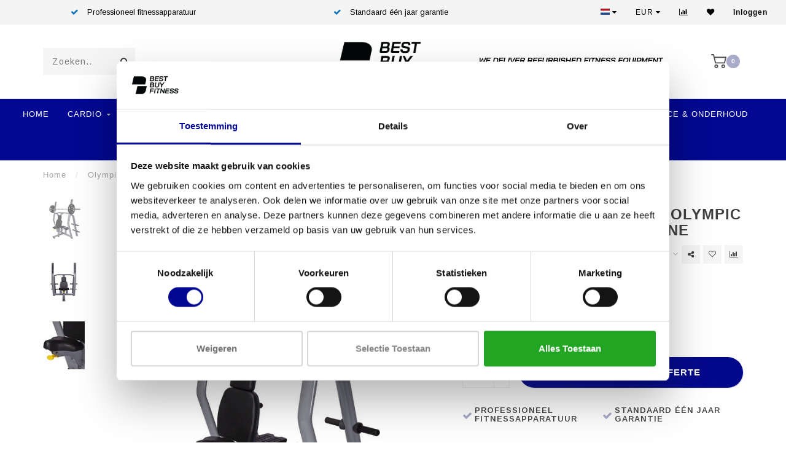

--- FILE ---
content_type: text/html;charset=utf-8
request_url: https://www.bestbuyfitness.be/nl/olympic-vertical-bench-blue-line.html
body_size: 15464
content:
<!DOCTYPE html>
<html lang="nl">
  <head>
    
    <meta charset="utf-8"/>
<!-- [START] 'blocks/head.rain' -->
<!--

  (c) 2008-2026 Lightspeed Netherlands B.V.
  http://www.lightspeedhq.com
  Generated: 29-01-2026 @ 01:05:02

-->
<link rel="canonical" href="https://www.bestbuyfitness.be/nl/olympic-vertical-bench-blue-line.html"/>
<link rel="alternate" href="https://www.bestbuyfitness.be/nl/index.rss" type="application/rss+xml" title="Nieuwe producten"/>
<meta name="robots" content="noodp,noydir"/>
<meta property="og:url" content="https://www.bestbuyfitness.be/nl/olympic-vertical-bench-blue-line.html?source=facebook"/>
<meta property="og:site_name" content="Best Buy Fitness"/>
<meta property="og:title" content="Athletic Performance Olympic Bench - Blue Line "/>
<meta property="og:description" content="De Athletic Performance Blue Line Olympic Vertical Bench is ontworpen voor schoudertraining. De zitting is in hoogte, in 9 standen te verstellen. Bestel hem nu!"/>
<meta property="og:image" content="https://cdn.webshopapp.com/shops/278509/files/464963931/athletic-performance-olympic-vertical-bench-blue-l.jpg"/>
<script>
(function (w, d, s, l, i) {
        w[l] = w[l] || [];
        w[l].push({ "gtm.start": new Date().getTime(), event: "gtm.js" });
        var f = d.getElementsByTagName(s)[0],
        j = d.createElement(s),
        dl = l != "dataLayer" ? "&l=" + l : "";
        j.async = true;
        j.src = "https://toekomst.bestbuyfitness.be/script.js?id=" + i + dl;
        f.parentNode.insertBefore(j, f);
    })(window, document, "script", "dataLayer", "GTM-WMW5GN3");
</script>
<!--[if lt IE 9]>
<script src="https://cdn.webshopapp.com/assets/html5shiv.js?2025-02-20"></script>
<![endif]-->
<!-- [END] 'blocks/head.rain' -->
    
                                
    <title>Athletic Performance Olympic Bench - Blue Line  - Best Buy Fitness</title>
    
    <meta name="description" content="De Athletic Performance Blue Line Olympic Vertical Bench is ontworpen voor schoudertraining. De zitting is in hoogte, in 9 standen te verstellen. Bestel hem nu!" />
    <meta name="keywords" content="Athletic, Performance, Olympic, Vertical, Bench, Blue, Line" />
    
    <meta http-equiv="X-UA-Compatible" content="IE=edge">
    <meta name="viewport" content="width=device-width, initial-scale=1.0, maximum-scale=1.0, user-scalable=0">
    <meta name="apple-mobile-web-app-capable" content="yes">
    <meta name="apple-mobile-web-app-status-bar-style" content="black">

    <link rel="shortcut icon" href="https://cdn.webshopapp.com/shops/278509/themes/162406/v/2352097/assets/favicon.ico?20240701164232" type="image/x-icon" />
    
        <meta name="format-detection" content="telephone=no">
    <meta name="format-detection" content="date=no">
    <meta name="format-detection" content="address=no">
    <meta name="format-detection" content="email=no">
        
    <script src="//ajax.googleapis.com/ajax/libs/jquery/1.12.4/jquery.min.js"></script>
    <script>window.jQuery || document.write('<script src="https://cdn.webshopapp.com/shops/278509/themes/162406/assets/jquery-1-12-4-min.js?20251002145452">\x3C/script>')</script>
    
    <link href="//fonts.googleapis.com/css?family=Arimo:400,300,600" rel="stylesheet">
            
    <link rel="stylesheet" href="https://cdn.webshopapp.com/shops/278509/themes/162406/assets/font-awesome-470-min.css?20251002145452" />
    <link rel="stylesheet" href="https://cdn.webshopapp.com/shops/278509/themes/162406/assets/bootstrap-min.css?20251002145452" />
    <link rel="stylesheet" href="https://cdn.webshopapp.com/assets/gui-2-0.css?2025-02-20" />
    <link rel="stylesheet" href="https://cdn.webshopapp.com/assets/gui-responsive-2-0.css?2025-02-20" />
    
        <link rel="stylesheet" href="https://cdn.webshopapp.com/shops/278509/themes/162406/assets/lightgallery-min.css?20251002145452" />
            <link rel="stylesheet" href="https://cdn.webshopapp.com/shops/278509/themes/162406/assets/style.css?20251002145452" />
        
     <link rel="stylesheet" href="https://cdn.webshopapp.com/shops/278509/themes/162406/assets/jquery-fancybox-min.css?20251002145452" />
    
    <!-- User defined styles -->
    <link rel="stylesheet" href="https://cdn.webshopapp.com/shops/278509/themes/162406/assets/settings.css?20251002145452" />
    <link rel="stylesheet" href="https://cdn.webshopapp.com/shops/278509/themes/162406/assets/custom.css?20251002145452" />
    
    <script>
      if (!window.console) window.console = {};
      if (!window.console.log) window.console.log = function () { };
      
      var productStorage = {};
      
      var shop = 278509;    
      var staticUrl = 'https://static.webshopapp.com/shops/278509/';
      var currentLang = 'Nederlands';
      var currencySymbol = '€';
      var currencyTitle = 'eur';
      
			var addToCartUrl = 'https://www.bestbuyfitness.be/nl/cart/add/';
			var gotoProductUrl = 'https://www.bestbuyfitness.be/nl/go/product/';
      
      /* Some global vars */
      var domain = 'https://www.bestbuyfitness.be/';
      var url = 'https://www.bestbuyfitness.be/nl/';
      var mainUrl = 'https://www.bestbuyfitness.be/nl/';
      var searchUrl = 'https://www.bestbuyfitness.be/nl/search/';
      var cartUrl = 'https://www.bestbuyfitness.be/nl/cart/';
      var checkoutUrl = 'https://www.bestbuyfitness.be/nl/checkout/';
      var notification = false;
      var b2b = true;
			var navbar_dimbg = false;
      var freeShippingNotice = false;
			var currencySymbol = '€';
			var currencyCode = 'EUR';
			var formKey = "acf9ce8accd7721d16b0ba90f8bda2d9";
      
      
      /* Quick settings */
      var enableQuickShop = true;
			var sliderTimout = 5000;
			var imageRatio = 'portrait';
			var variantBlocks = false; 
			var hover_shows_second_image = true;
			var imageSize = '325x375x2';
      
      /* Some prefedined translations */
      var tContinueShopping = 'Ga verder met winkelen';
      var tProceedToCheckout = 'Doorgaan naar offerte';
      var tViewProduct = 'Bekijk product';
      var tAddtoCart = 'Toevoegen aan de offerte';
      var tNoInformationFound = 'Geen informatie gevonden';
      var tView = 'Bekijken';
			var tMoreInfo = 'Meer info';
      var tCheckout = 'Bestellen';
			var tClose = 'Sluiten';
      var tNavigation = 'Navigatie';
      var tInStock = 'Op voorraad';
      var tOutOfStock = 'Niet op voorraad';
      var tFreeShipping = '';
      var tAmountToFreeShipping = '';
      var tBackorder = 'Backorder';
      var tSearch = 'Zoeken';
			var tTax = 'Excl. btw';
			var tExclShipping = 'Excl. <a href="https://www.bestbuyfitness.be/nl/service/shipping-returns/" target="_blank">Verzendkosten</a>';
			var tCustomizeProduct = 'Product aanpassen';
			var tExpired = 'Expired';
			var tDealExpired = 'Actie verlopen';
			var tCompare = 'Vergelijk';
			var tWishlist = 'Verlanglijst';
			var tCart = 'Mijn offerte';
      
      var amountToFreeShipping = parseFloat(50);
      
            function getServerTime()
      {
        return new Date ("Jan 29, 2026 01:05:02 +0100");
      }
    </script>
    
        
      </head>
  <body class="">
    
    <div class="body-content">
        
    <div class="overlay">
      <i class="fa fa-times"></i>
    </div>
    
    <header>
      
<div id="topbar">
  <div class="container-fluid">
    <div class="row">
      
      <div class="col-md-8">
        
<div class="usps-slider-holder" style="width:100%;">
  <div class="swiper-container usps-header">
    <div class="swiper-wrapper">
      
                <div class="swiper-slide usp-block">
          <i class="fa fa-check" aria-hidden="true"></i> Professioneel fitnessapparatuur
        </div>
              
                <div class="swiper-slide usp-block">
          <i class="fa fa-check" aria-hidden="true"></i>  Standaard één jaar garantie
        </div>
                
                <div class="swiper-slide usp-block">
          <i class="fa fa-check" aria-hidden="true"></i> Meer dan 28 jaar ervaring
        </div>
              
                <div class="swiper-slide usp-block">
          <i class="fa fa-check" aria-hidden="true"></i> Beste prijzen en mooiste apparatuur
        </div>
              
		</div>
	</div>
</div>

      </div>
      
      <div class="col-md-4 col-xs-12 hidden-sm hidden-xs hidden-xxs" id="topbar-right">
        <ul>
          <li class="langs dropdown-holder">
            <a href="#" data-toggle="dropdown"><span class="flags nl"></span> <i class="fa fa-caret-down"></i></a>
            
            <ul class="currency-langs-holder dropdown-content dropdown-right">
              <li><strong>Select your language</strong></li>
                      
	<li><a lang="nl" title="Nederlands" href="https://www.bestbuyfitness.be/nl/go/product/153695044"><span class="flags nl"></span> Nederlands</a></li>
	<li><a lang="de" title="Deutsch" href="https://www.bestbuyfitness.be/de/go/product/153695044"><span class="flags de"></span> Deutsch</a></li>
	<li><a lang="en" title="English" href="https://www.bestbuyfitness.be/en/go/product/153695044"><span class="flags en"></span> English</a></li>
	<li><a lang="fr" title="Français" href="https://www.bestbuyfitness.be/fr/go/product/153695044"><span class="flags fr"></span> Français</a></li>
          	</ul>
            
          </li>
          <li  class="currencies dropdown-holder">
            <a href="#" data-toggle="dropdown"><span class="currency-EUR">EUR</span> <i class="fa fa-caret-down"></i></a>
            
                    <ul class="dropdown-content dropdown-right">
                                        <li><a href="https://www.bestbuyfitness.be/nl/session/currency/eur/"><span class="currency-EUR">EUR</span></a></li>
                                        </ul>

	        </li>
          <li class="compare"><a href="https://www.bestbuyfitness.be/nl/compare/" title="Vergelijk"><i class="fa fa-bar-chart"></i></a></li>
          <li class="wishlist"><a href="https://www.bestbuyfitness.be/nl/account/wishlist/" title="Mijn verlanglijst"><i class="fa fa-heart"></i></a></li>
          <li class="account">
            <a href="https://www.bestbuyfitness.be/nl/account/">
              Inloggen            </a>
          </li>
                  </ul>
        
      </div>
      
    </div>
  </div>
</div>

<!-- Topbar -->
<!-- End topbar -->

<div id="header-holder">
<div class="container" id="header">
  <div class="row">
    
    <div id="header-left" class="col-sm-4 col-xs-3">
      <!--<a href=""><i class="fa fa-user"></i></a>
      <a href=""><i class="fa fa-heart"></i></a>
      <a href=""><i class="fa fa-exchange"></i></a> -->
      
      <div id="mobilenav" class="visible-xxs visible-xs visible-sm">
                <div class="nav-icon">
          <div class="bar1"></div>
        	<div class="bar2"></div>
        	<div class="bar3"></div>
        </div>
      </div>
      
      <div id="scrollnav" class="scrollnav">
                <div class="nav-icon">
          <div class="bar1"></div>
        	<div class="bar2"></div>
        	<div class="bar3"></div>
        </div>
      </div>
      
      <span id="mobilesearch" class="visible-xxs visible-xs visible-sm">
        <a href="https://www.bestbuyfitness.be/nl/"><i class="fa fa-search" aria-hidden="true"></i></a>
      </span>
      
      <div class="search hidden-sm hidden-xs hidden-xxs">
        <form action="https://www.bestbuyfitness.be/nl/search/" class="searchform" method="get">
          <div class="search-holder">
            <input type="text" class="searchbox" name="q" placeholder="Zoeken.." autocomplete="off">
          	<!-- d -->
            
            <i class="fa fa-search" aria-hidden="true"></i><i class="fa fa-times clearsearch" aria-hidden="true"></i>
          </div>
          
          
        </form>
          
         <div class="searchcontent hidden-xs hidden-xxs">
            <div class="searchresults"></div>
            <div class="more"><a href="#" class="search-viewall">Bekijk alle resultaten <span>(0)</span></a></div>
            <div class="noresults">Geen producten gevonden</div>
          </div>
      </div>
    </div>
    
    <div class="col-sm-4 col-xs-6" id="logo">
            	<a href="https://www.bestbuyfitness.be/nl/"><img class="" src="https://cdn.webshopapp.com/shops/278509/themes/162406/v/1630411/assets/logo.png?20240619113206" alt="Best Buy Fitness"></a>
            
    </div>
    
        
    
    
    <!--<div class="col-md-5 col-sm-7 hidden-xs hidden-xxs" id="hallmark">
            <img src="https://cdn.webshopapp.com/shops/278509/themes/162406/v/2363319/assets/hallmark.png?20240703120817" alt="">
          </div> -->
    
    <div class="header-right col-sm-4 col-xs-3">
            <div id="hallmark" class="hidden-sm hidden-xs hidden-xxs">
                     <a href="#" target="_blank">
        <img src="https://cdn.webshopapp.com/shops/278509/files/460586587/hallmark-nieuw-huisstijl.png">                </a>
                    </div>
      
      
      <!--<div class="cart-header-container">-->
      <div class="cartheader">
        
        <!--<a href="">
          <i class="fa fa-heart-o"></i>
        </a> -->
        
        <div class="cart-container cart maincart">
        
        <a href="https://www.bestbuyfitness.be/nl/offerte-aanvragen/">
        <div class="cart-icon">
                    <img src="https://cdn.webshopapp.com/shops/278509/themes/162406/assets/shopping-cart.svg?20251002145452" class="shopping-cart"><span id="qty" class="highlight-bg cart-total-qty">0</span>
        </div>
        
        <!-- <div id="cart-total">
          €--,--
        </div> -->
        </a>
        
                </div>
      </div>
      <!--</div>-->
      
      
    </div>
  </div>
</div>
</div>

<div class="cf"></div>
  

<div class=" borders  hidden-xxs hidden-xs hidden-sm" id="navbar">
  <div class="container-fluid">
    <div class="row">
      <div class="col-md-12">
        <nav>
          <ul class="smallmenu">
        <li class="hidden-sm hidden-xs hidden-xxs"><a href="https://www.bestbuyfitness.be/nl/">Home</a></li>
  
                <li>
          <a href="https://www.bestbuyfitness.be/nl/cardio/" class="dropdown">Cardio</a>



                    <ul class="smallmenu sub1">
                        <li>
                                <a href="https://www.bestbuyfitness.be/nl/cardio/loopbanden/">Loopbanden</a>
                            </li>
                        <li>
                                <a href="https://www.bestbuyfitness.be/nl/cardio/crosstrainers/">Crosstrainers</a>
                            </li>
                        <li>
                                <a href="https://www.bestbuyfitness.be/nl/cardio/fietsen/">Fietsen</a>
                <ul class="smallmenu sub2">
                                    <li>
                    <a href="https://www.bestbuyfitness.be/nl/cardio/fietsen/upright-bikes/">Upright Bikes</a>
                  </li>
                                    <li>
                    <a href="https://www.bestbuyfitness.be/nl/cardio/fietsen/recumbent-bike/">Recumbent bike</a>
                  </li>
                                  </ul>
                            </li>
                        <li>
                                <a href="https://www.bestbuyfitness.be/nl/cardio/stepper/">Stepper</a>
                            </li>
                        <li>
                                <a href="https://www.bestbuyfitness.be/nl/cardio/armfiets/">Armfiets</a>
                            </li>
                        <li>
                                <a href="https://www.bestbuyfitness.be/nl/cardio/traplopers/">Traplopers</a>
                            </li>
                        <li>
                                <a href="https://www.bestbuyfitness.be/nl/cardio/roeitrainers/">Roeitrainers</a>
                            </li>
                      </ul>
          

        </li>
                <li>
          <a href="https://www.bestbuyfitness.be/nl/kracht/" class="dropdown">Kracht</a>



                    <ul class="smallmenu sub1">
                        <li>
                                <a href="https://www.bestbuyfitness.be/nl/lower-body/">Lower Body</a>
                            </li>
                        <li>
                                <a href="https://www.bestbuyfitness.be/nl/kracht/kabelstation/">Kabelstation</a>
                            </li>
                        <li>
                                <a href="https://www.bestbuyfitness.be/nl/kracht/fitness-benches-and-racks/">Fitness Benches and Racks</a>
                            </li>
                        <li>
                                <a href="https://www.bestbuyfitness.be/nl/kracht/upper-body/">Upper Body</a>
                            </li>
                        <li>
                                <a href="https://www.bestbuyfitness.be/nl/kracht/core/">Core</a>
                            </li>
                        <li>
                                <a href="https://www.bestbuyfitness.be/nl/kracht/gewichten-stangen/">Gewichten / Stangen</a>
                            </li>
                        <li>
                                <a href="https://www.bestbuyfitness.be/nl/kracht/power-plate/">Power Plate</a>
                            </li>
                        <li>
                                <a href="https://www.bestbuyfitness.be/nl/kracht/plate-loaded/">plate loaded</a>
                            </li>
                      </ul>
          

        </li>
                <li>
          <a href="https://www.bestbuyfitness.be/nl/indoorcycles/" class="">Indoorcycles</a>



          

        </li>
                <li>
          <a href="https://www.bestbuyfitness.be/nl/vloeren/" class="">VLOEREN</a>



          

        </li>
                <li>
          <a href="https://www.bestbuyfitness.be/nl/reserveonderdelen/" class="dropdown">RESERVEONDERDELEN</a>



                    <ul class="smallmenu sub1">
                        <li>
                                <a href="https://www.bestbuyfitness.be/nl/reserveonderdelen/motor-controller/">Motor Controller</a>
                            </li>
                        <li>
                                <a href="https://www.bestbuyfitness.be/nl/reserveonderdelen/display/">Display</a>
                            </li>
                      </ul>
          

        </li>
                        <li>
          <a href="https://www.bestbuyfitness.be/nl/brands/">Merken</a>
        </li>
                      
                						<li>
						            <a href="https://www.bestbuyfitness.be/nl/service/lease/" >Lease</a>
						          </li>
          					<li>
						            <a href="https://www.bestbuyfitness.be/nl/service/" >Contact</a>
						          </li>
          					<li>
						            <a href="https://www.bestbuyfitness.be/nl/service/service-en-onderhoud/" >Service &amp; Onderhoud</a>
						          </li>
          					<li>
						            <a href="https://www.bestbuyfitness.nl/"  target="_blank">Webshop</a>
						          </li>
                                
                                

        
      </ul>        </nav>
      </div>
    </div>
  </div>
</div>

    </header>
    
        <div itemscope itemtype="http://schema.org/BreadcrumbList" class="breadcrumbs">
  <div class="container">
    <div class="row">
      <div class="col-md-12">
        <a href="https://www.bestbuyfitness.be/nl/" title="Home">Home</a>
        
                        <span itemprop="itemListElement" itemscope itemtype="http://schema.org/ListItem">
          <span class="seperator">/</span> <a href="https://www.bestbuyfitness.be/nl/olympic-vertical-bench-blue-line.html" itemprop="item"><span itemprop="name">Olympic Vertical Bench Blue Line</span></a>
          <meta itemprop="position" content="1" />
        </span>
                      </div>
    </div>
  </div>
</div>        
        
    				





<div class="addtocart-sticky">
  <div class="container">          
    <div class="flex-container middle">
      
            <img src="https://cdn.webshopapp.com/shops/278509/files/464963931/40x40x2/image.jpg" alt="" class="max-size"> 
            <h5 class="title hidden-xs hidden-xxs">Athletic Performance Olympic Vertical Bench Blue Line</h5>
      
      <div class="sticky-price">
          
        
        <span class="price">€--,--</span>
      </div>     
      
      <a href="https://www.bestbuyfitness.be/nl/cart/add/305311903/" class="button quick-cart small-button"><i class="fa fa-shopping-cart"></i> Toevoegen aan de offerte</a>
  	</div>  
  </div>
</div>

<div class="container productpage" itemscope itemtype="http://schema.org/Product">
  
  <meta itemprop="brand" content="Athletic Performance" />    <meta itemprop="image" content="https://cdn.webshopapp.com/shops/278509/files/464963931/650x750x2/athletic-performance-olympic-vertical-bench-blue-l.jpg" />  
  <meta itemprop="gtin13" content="6017437864802" />      
  
  <div class="row visible-xxs visible-xs visible-sm">
    <div class="col-md-12">
      <div class="mobile-title">
            <h4>Athletic Performance Olympic Vertical Bench Blue Line</h4>
      </div>
    </div>
        <div class="col-md-12">
    <div class="mobile-brand">
      <a href="https://www.bestbuyfitness.be/nl/brands/athletic-performance/">Athletic Performance</a>
    </div>
    </div>
      </div>
  
  <div class="row" style="margin-top:10px;">
    
    <div class="col-md-1 hidden-sm hidden-xs hidden-xxs thumbs-holder vertical">
      <div class="thumbs vertical" style="margin-top:0;">
            <div class="swiper-container swiper-container-vert swiper-productthumbs" style="height:100%; width:100%;">
    					<div class="swiper-wrapper">
                                <div class="swiper-slide swiper-slide-vert active">
                		<img src="https://cdn.webshopapp.com/shops/278509/files/464963931/65x75x1/athletic-performance-olympic-vertical-bench-blue-l.jpg" alt="" class="img-responsive"> 
                </div>
                                <div class="swiper-slide swiper-slide-vert">
                		<img src="https://cdn.webshopapp.com/shops/278509/files/464963932/65x75x1/athletic-performance-olympic-vertical-bench-blue-l.jpg" alt="" class="img-responsive"> 
                </div>
                                <div class="swiper-slide swiper-slide-vert">
                		<img src="https://cdn.webshopapp.com/shops/278509/files/464963933/65x75x1/athletic-performance-olympic-vertical-bench-blue-l.jpg" alt="" class="img-responsive"> 
                </div>
                            	</div>
            </div>
      </div>
      
          </div>
    
    <div class="col-sm-6 productpage-left">
      <div class="row">
        <div class="col-md-12">
          
          <div class="product-image-holder" id="holder">
          <div class="swiper-container swiper-productimage product-image">
            <div class="swiper-wrapper">
                            <div class="swiper-slide zoom" data-src="https://cdn.webshopapp.com/shops/278509/files/464963931/athletic-performance-olympic-vertical-bench-blue-l.jpg">
                <img data-src="https://cdn.webshopapp.com/shops/278509/files/464963931/650x750x2/athletic-performance-olympic-vertical-bench-blue-l.jpg" class="swiper-lazy img-responsive" data-src-zoom="https://cdn.webshopapp.com/shops/278509/files/464963931/athletic-performance-olympic-vertical-bench-blue-l.jpg" alt="Athletic Performance Olympic Vertical Bench Blue Line">
                
              </div>
                            <div class="swiper-slide zoom" data-src="https://cdn.webshopapp.com/shops/278509/files/464963932/athletic-performance-olympic-vertical-bench-blue-l.jpg">
                <img data-src="https://cdn.webshopapp.com/shops/278509/files/464963932/650x750x2/athletic-performance-olympic-vertical-bench-blue-l.jpg" class="swiper-lazy img-responsive" data-src-zoom="https://cdn.webshopapp.com/shops/278509/files/464963932/athletic-performance-olympic-vertical-bench-blue-l.jpg" alt="Athletic Performance Olympic Vertical Bench Blue Line">
                
              </div>
                            <div class="swiper-slide zoom" data-src="https://cdn.webshopapp.com/shops/278509/files/464963933/athletic-performance-olympic-vertical-bench-blue-l.jpg">
                <img data-src="https://cdn.webshopapp.com/shops/278509/files/464963933/650x750x2/athletic-performance-olympic-vertical-bench-blue-l.jpg" class="swiper-lazy img-responsive" data-src-zoom="https://cdn.webshopapp.com/shops/278509/files/464963933/athletic-performance-olympic-vertical-bench-blue-l.jpg" alt="Athletic Performance Olympic Vertical Bench Blue Line">
                
              </div>
                          </div>
            
          </div>
          </div>
          
          <div class="swiper-pagination swiper-pagination-image hidden-md hidden-lg"></div>
                
        </div>
      </div>

    </div>

    <div class="col-md-5 col-sm-6 productpage-right">
      
      <div class="row">
        <div class="col-md-12">
                    <div class="brand-title hidden-xxs hidden-xs hidden-sm">
            <a href="https://www.bestbuyfitness.be/nl/brands/athletic-performance/">Athletic Performance</a>
          </div>
                    <div class="product-title">
            
            <div class="hidden-xxs hidden-xs hidden-sm">
              <h1 class="" itemprop="name" content="Athletic Performance Olympic Vertical Bench Blue Line">Athletic Performance Olympic Vertical Bench Blue Line</h1>
            
                        </div>
            
            <div class="row">
              <div class="col-md-12">
                
                <div class="title-appendix">
                        
            		<div class="wishlist text-right">
                  <a href="https://www.bestbuyfitness.be/nl/account/wishlistAdd/153695044/?variant_id=305311903" title="Aan verlanglijst toevoegen"><i class="fa fa-heart-o"></i></a>
                  
									<a href="https://www.bestbuyfitness.be/nl/compare/add/305311903/" title="Product vergelijken"><i class="fa fa-bar-chart"></i></a>
            		</div>
                  
                                    <div class="share dropdown-holder">
                    <a href="#" class="share-toggle" data-toggle="dropdown"><i class="fa fa-share-alt"></i></a>
                    <div class="content dropdown-content dropdown-right">
                      <a onclick="return !window.open(this.href,'Olympic Vertical Bench Blue Line', 'width=500,height=500')" target="_blank" href="https://www.facebook.com/sharer/sharer.php?u=https%3A%2F%2Fwww.bestbuyfitness.be%2Fnl%2Folympic-vertical-bench-blue-line.html" class="facebook"><i class="fa fa-facebook"></i></a>
                      <a onclick="return !window.open(this.href,'Olympic Vertical Bench Blue Line', 'width=500,height=500')" target="_blank" href="https://twitter.com/home?status=olympic-vertical-bench-blue-line.html" class="twitter"><i class="fa fa-twitter"></i></a>
                      <a onclick="return !window.open(this.href,'Olympic Vertical Bench Blue Line', 'width=500,height=500')" target="_blank" href="https://pinterest.com/pin/create/button/?url=https://www.bestbuyfitness.be/nl/olympic-vertical-bench-blue-line.html&media=https://cdn.webshopapp.com/shops/278509/files/464963931/image.jpg&description=" class="pinterest"><i class="fa fa-pinterest"></i></a>
                    </div>
                  </div>
                                </div>
                
          </div>             
        </div>
            
          </div>
        </div>
      </div>
      
      <!-- start offer wrapper -->
      <div class="offer-holder" itemprop="offers" itemscope itemtype="http://schema.org/Offer">
      <div class="row ">
        <div class="col-md-12">
          <div class="product-price">
            
            <meta itemprop="priceCurrency" content="EUR">
            <meta itemprop="price" content="1051.83" />
            <meta itemprop="url" content="https://www.bestbuyfitness.be/nl/olympic-vertical-bench-blue-line.html" />
            
            <div class="row">
              <div class="col-xs-6 priceandbtw">
                                
                <span class="price">€--,--</span>
                                  <span class="price-strict">Excl. btw</span>
                 
              </div>
              
                            <div class="col-xs-6 text-right">
								<div class="stock">
                                      <meta itemprop="availability" content="https://schema.org/OutOfStock"/>
                  	<div class="out-of-stock"><i class="fa fa-times"></i> Niet op voorraad</div>
                                  </div>
              </div>
                            
            </div>
          </div>
        </div>
      </div>
      
            
       
      <div class="row rowmargin">
                        <dl>
          <dt class="col-xs-5">EAN Code:</dt>
          <dd class="col-xs-7">6017437864802</dd>
        </dl>
                                
              </div>
                
              
              
            
      <form action="https://www.bestbuyfitness.be/nl/cart/add/305311903/" id="product_configure_form" method="post">
            <div class="row rowmargin">
        <div class="col-md-12">
            <div class="productform variant-blocks">
              <input type="hidden" name="bundle_id" id="product_configure_bundle_id" value="">

            </div>
        </div>
      </div>
              
            
            <div class="row">
        <div class="col-md-12 rowmargin">
          <div class="addtocart-holder">
          	<div class="qty">
              <input type="text" name="quantity" class="quantity qty-fast" value="1">
              <span class="qtyadd"><i class="fa fa-caret-up"></i></span>
              <span class="qtyminus"><i class="fa fa-caret-down"></i></span>
            </div>

                        <div class="addtocart">
            	<a class="button add-quote" href="javascript:;" title="Toevoegen aan offerte" data-product="{&quot;id&quot;:153695044,&quot;vid&quot;:305311903,&quot;image&quot;:464963931,&quot;brand&quot;:{&quot;id&quot;:4184034,&quot;image&quot;:488234837,&quot;url&quot;:&quot;brands\/athletic-performance&quot;,&quot;title&quot;:&quot;Athletic Performance&quot;,&quot;count&quot;:67,&quot;feat&quot;:true},&quot;code&quot;:&quot;&quot;,&quot;ean&quot;:&quot;6017437864802&quot;,&quot;sku&quot;:&quot;&quot;,&quot;score&quot;:0,&quot;price&quot;:{&quot;price&quot;:1051.83,&quot;price_incl&quot;:1230.6411,&quot;price_excl&quot;:1051.83,&quot;price_old&quot;:0,&quot;price_old_incl&quot;:0,&quot;price_old_excl&quot;:0},&quot;price_cost&quot;:false,&quot;weight&quot;:0,&quot;volume&quot;:0,&quot;colli&quot;:0,&quot;size&quot;:{&quot;x&quot;:0,&quot;y&quot;:0,&quot;z&quot;:0},&quot;unit&quot;:false,&quot;tax&quot;:0.17,&quot;url&quot;:&quot;olympic-vertical-bench-blue-line.html&quot;,&quot;title&quot;:&quot;Olympic Vertical Bench Blue Line&quot;,&quot;fulltitle&quot;:&quot;Athletic Performance Olympic Vertical Bench Blue Line&quot;,&quot;variant&quot;:&quot;&quot;,&quot;description&quot;:&quot;&quot;,&quot;stock&quot;:{&quot;available&quot;:false,&quot;on_stock&quot;:false,&quot;track&quot;:true,&quot;allow_outofstock_sale&quot;:false,&quot;level&quot;:0,&quot;minimum&quot;:1,&quot;maximum&quot;:10000,&quot;delivery&quot;:false},&quot;shorttitle&quot;:&quot;Olympic Vertical Bench Blue Line&quot;,&quot;content&quot;:&quot;&quot;,&quot;tags&quot;:[],&quot;specs&quot;:false,&quot;custom&quot;:false,&quot;options&quot;:false,&quot;matrix&quot;:false,&quot;variants&quot;:false,&quot;discounts&quot;:[],&quot;discount_rules&quot;:false,&quot;bundles&quot;:[],&quot;images&quot;:[&quot;464963931&quot;,&quot;464963932&quot;,&quot;464963933&quot;],&quot;related&quot;:false,&quot;reviews&quot;:false,&quot;categories&quot;:{&quot;10714564&quot;:{&quot;id&quot;:10714564,&quot;parent&quot;:0,&quot;path&quot;:[&quot;10714564&quot;],&quot;depth&quot;:1,&quot;image&quot;:365937290,&quot;type&quot;:&quot;category&quot;,&quot;url&quot;:&quot;kracht&quot;,&quot;title&quot;:&quot;Kracht&quot;,&quot;description&quot;:&quot;&quot;,&quot;count&quot;:195},&quot;10714567&quot;:{&quot;id&quot;:10714567,&quot;parent&quot;:10714564,&quot;path&quot;:[&quot;10714567&quot;,&quot;10714564&quot;],&quot;depth&quot;:2,&quot;image&quot;:0,&quot;type&quot;:&quot;category&quot;,&quot;url&quot;:&quot;kracht\/fitness-benches-and-racks&quot;,&quot;title&quot;:&quot;Fitness Benches and Racks&quot;,&quot;description&quot;:&quot;&quot;,&quot;count&quot;:50}},&quot;quantity&quot;:1,&quot;data_01&quot;:&quot;&quot;,&quot;data_02&quot;:&quot;&quot;,&quot;data_03&quot;:&quot;&quot;,&quot;metafields&quot;:{&quot;meta_description_en&quot;:&quot;The Athletic Performance Blue Line Olympic Vertical Bench is designed for shoulder training. The seat can be adjusted in height in 9 positions.&quot;,&quot;meta_description_nl&quot;:&quot;De Athletic Performance Blue Line Olympic Vertical Bench is ontworpen voor schoudertraining. De zitting is in hoogte, in 9 standen te verstellen. Bestel hem nu!&quot;,&quot;meta_title_de&quot;:&quot;Olympic Vertical Bench Blue Line &quot;,&quot;meta_title_en&quot;:&quot;Olympic Vertical Bench Blue Line &quot;,&quot;meta_title_fr&quot;:&quot;Olympic Vertical Bench Blue Line .&quot;,&quot;meta_title_nl&quot;:&quot;Athletic Performance Olympic Bench - Blue Line &quot;},&quot;canonical&quot;:false,&quot;matrix_non_exists&quot;:false}">
                <span class="added"><i class="fa fa-check"></i>Toegevoegd aan offertelijst</span><span class="not-added">Toevoegen aan offerte</span>
              </a>
            </div>
            <a href="#quote-added-popup" data-fancybox class="hidden" id="quote-added-popup-trigger"></a>

            <div id="quote-added-popup">
              <div class="title title-font">&quot;Olympic Vertical Bench Blue Line&quot; is toegevoegd aan uw offertelijst</div>
              <div class="title title-font title-max">You have reached the maximum number of products</div>
              <div class="buttons">
                <a class="btn accent" href="https://www.bestbuyfitness.be/nl/offerte-aanvragen/" title="Naar offerteformulier">Naar offerteformulier</a>
                <a class="btn continue" href="javascript:;" title="Selecteer nog een product" data-fancybox-close>Selecteer nog een product</a>
              </div>
            </div>
                      </div>
      </div>
              </form>
      </div>
      <!-- end offer wrapper -->
      
            
            <div class="row rowmargin">
      <div class="col-md-12">
        
	<div class="productpage-usps">
      <ul>
            <li><i class="fa fa-check" aria-hidden="true"></i> <h4>Professioneel fitnessapparatuur</h4> </li>
                  <li><i class="fa fa-check" aria-hidden="true"></i> <h4>Standaard één jaar garantie</h4> </li>
              <li class="seperator"></li>
            <li><i class="fa fa-check" aria-hidden="true"></i> <h4>Meer dan 28 jaar ervaring</h4> </li>
                  <li><i class="fa fa-check" aria-hidden="true"></i> <h4>Beste prijzen en mooiste apparatuur</h4> </li>
            </ul>
	</div>

      </div>
  		</div>
  		      
    </div>
    
  </div>

      <div class="row rowmargin">
      <div class="col-md-12">
        <ul class="nav nav-tabs">
          <li class="active"><a data-toggle="tab" href="#information">Informatie</a></li>
                            </ul>
        
        <div class="tab-content">
          <div id="information" class="tab-pane fade in active">
                        
            	<div class="row">
                <div class="col-md-12">
                  <div class="product-content">
                                        <p class="message-blue">Geen informatie gevonden</p>
                                      </div>
                </div>
                
                            	</div>

                      </div>
          
                    
                    
        </div>
      </div>
    </div>
    
 		<div class="product-bundles">
	

	</div>
	
    
</div>

<script>
$(document).ready(function()
{
  /* Zoom on hover image */
  $('.zoom').zoom({touch:false});

  /* Open reviews tab onclick link */
  $('.openreviews, .yotpo.bottomLine').on('click', function(e)
  {
    e.preventDefault();
    
    $('.nav-tabs li').removeClass('active');
    $('.nav-tabs li.reviews').addClass('active');
    
    $(".tab-pane").removeClass("active in");
    $("#reviews").addClass("active in")
    
    if( $('.nav-tabs .reviews').length > 0 )
    	$('.nav-tabs .reviews').scrollView(100);
    else
      $('#reviews').scrollView(100);
  });
  
  $('.openembedreviews').on('click', function(e)
  {
    e.preventDefault();
    
    if( $('.embed-reviews-holder').length > 0 )
    	$('.embed-reviews-holder').scrollView(100);
  	else
      $('#reviews').scrollView(100);
  });
  
	$('.product-readmore').on('click', function(e)
  {
    e.preventDefault();
    $('#information').scrollView(150);
  });

  /* Open all specs */
  $('.read-more-specs').on('click', function(e)
  {
    e.preventDefault();
    
    $('.nav-tabs li').removeClass('active');
    $('.nav-tabs li.specs').addClass('active');
    
    $(".tab-pane").removeClass("active in");
    $("#specs").addClass("active in")
    
    $('.nav-tabs .specs').scrollView(100);
  });
    
  /* Sticky add2cart */
  var stickyCartShown = false;
  
  function checkStickyAddToCart()
  {
    if( $('.addtocart-holder').length > 1 )
    {
      var distance = $('.addtocart-holder').offset().top;
      var elem = $('.addtocart-sticky');

      if ( $(window).scrollTop() >= distance )
      {
        if( stickyCartShown == false )
        {
          elem.addClass('visible');
          elem.fadeIn(100);
          stickyCartShown = true;
        }

      }
      else
      {
        if( stickyCartShown == true )
        {
          elem.removeClass('visible');
          elem.fadeOut(100);
          stickyCartShown = false;
        }
      }

      setTimeout(checkStickyAddToCart, 50);
    }
  }
  
	checkStickyAddToCart(); 
  
  $('.product-image').lightGallery({
      selector: '.swiper-slide',
      download:false,
  });
  
});
</script>    
    <!-- [START] 'blocks/body.rain' -->
<script>
(function () {
  var s = document.createElement('script');
  s.type = 'text/javascript';
  s.async = true;
  s.src = 'https://www.bestbuyfitness.be/nl/services/stats/pageview.js?product=153695044&hash=0377';
  ( document.getElementsByTagName('head')[0] || document.getElementsByTagName('body')[0] ).appendChild(s);
})();
</script>
  <script type="text/javascript">
     if (window.location.href.indexOf("https://www.bestbuyfitness.be/nl/cart/") != -1) {
             $(".gui-button-large").hide();
     }
</script>

<script type="text/javascript">
     if (window.location.href.indexOf("https://www.bestbuyfitness.be/fr/cart/") != -1) {
             $(".gui-button-large").hide();
     }
</script>

<script type="text/javascript">
     if (window.location.href.indexOf("https://www.bestbuyfitness.be/de/cart/") != -1) {
             $(".gui-button-large").hide();
     }
</script>

<script type="text/javascript">
     if (window.location.href.indexOf("https://www.bestbuyfitness.be/en/cart/") != -1) {
             $(".gui-button-large").hide();
     }
</script>
<!-- Google Tag Manager (noscript) -->
<noscript><iframe src="https://toekomst.bestbuyfitness.be/ns.html?id=GTM-WMW5GN3" height="0" width="0" style="display:none;visibility:hidden"></iframe></noscript>
<!-- End Google Tag Manager -->
<script defer src="https://toekomst.bestbuyfitness.be/adex.js"></script>
<script defer src="https://toekomst.bestbuyfitness.be/settings.js"></script>
<script src="https://toekomst.bestbuyfitness.be/lightspeed-c-series-minified.js"></script>
<!-- [END] 'blocks/body.rain' -->
      
        
    <footer>     
      


<div class="container-fluid footer">
  
  <div class="container">
    <div class="footer-base">
      
            <div class="newsletter">
        <h3>
          <i class="fa fa-paper-plane" aria-hidden="true"></i> WILT U OP DE HOOGTE BLIJVEN VAN ONZE AANBIEDINGEN?
        </h3>
                <div class="newsletter-sub">Abonneer dan op onze nieuwsbrief!</div>
        
        <form action="https://www.bestbuyfitness.be/nl/account/newsletter/" method="post" id="form-newsletter">
          <input type="hidden" name="key" value="acf9ce8accd7721d16b0ba90f8bda2d9" />
          <div class="input">
          	<input type="email" name="email" id="emailaddress" value="" placeholder="E-mailadres" />
          </div>
          <span class="submit button-bg" onclick="$('#form-newsletter').submit();"><i class="fa fa-envelope"></i></span>
        </form>
      </div>
            
    <div class="row">
      <div class="col-md-3 col-sm-6 company-info rowmargin">
                <h3>Best Buy Fitness</h3>
                <p class="contact-description">Best Buy Fitness</p>        
                <p class="info">
          <i class="fa fa-map-marker"></i> Londenstraat 7<br>
          2321<br>
          Meer, België
        </p>
                
        <p class="info"><i class="fa fa-phone"></i> <a href="tel:+32 (0)7 848 35 83">+32 (0)7 848 35 83</a></p>                <p class="info"><i class="fa fa-envelope"></i> <a href="/cdn-cgi/l/email-protection#5b32353d341b393e282f392e223d322f353e282875393e"><span class="__cf_email__" data-cfemail="bad3d4dcd5fad8dfc9ced8cfc3dcd3ced4dfc9c994d8df">[email&#160;protected]</span></a></p>        
<div class="socials">
            <ul>
                <li>
          <a href="https://www.facebook.com/BestBuyFitness.inventory/" target="_blank" class="social-fb"><i class="fa fa-facebook" aria-hidden="true"></i></a>
        </li>
                                                <li>
          <a href="https://www.instagram.com/bestbuyfitnessofficial/" target="_blank" class="social-insta"><i class="fa fa-instagram" aria-hidden="true"></i></a>
        </li>
                                      </ul>
      </div>
        
      </div>
      
            
      <div class="visible-sm"><div class="cf"></div></div>
      
      <div class="col-md-3 col-sm-6 rowmargin">
        <h3>Informatie</h3>
        <ul>
                    <li><a href="https://www.bestbuyfitness.be/nl/service/about/" title="Over ons">Over ons</a></li>
                    <li><a href="https://www.bestbuyfitness.be/nl/service/lease/" title="Lease">Lease</a></li>
                    <li><a href="https://www.bestbuyfitness.be/nl/service/garantie/" title="Garantie">Garantie</a></li>
                    <li><a href="https://www.bestbuyfitness.be/nl/service/" title="Klantenservice">Klantenservice</a></li>
                    <li><a href="https://www.bestbuyfitness.be/nl/service/service-en-onderhoud/" title="Service en onderhoud">Service en onderhoud</a></li>
                  </ul>
      </div>
      
            <div class="col-md-3 col-sm-6 rowmargin">
        <h3><br/></h3>
        <ul>
                    <li><a href="https://www.bestbuyfitness.be/nl/service/werkwijze/" title="Werkwijze">Werkwijze</a></li>
                  </ul>
      </div>
      
      <div class="col-md-3 col-sm-6 rowmargin">
        <h3>Mijn account</h3>
        <ul>
          <li><a href="https://www.bestbuyfitness.be/nl/account/information/" title="Account informatie">Account informatie</a></li>
          <li><a href="https://www.bestbuyfitness.be/nl/account/orders/" title="Mijn bestellingen">Mijn bestellingen</a></li>
                    <li><a href="https://www.bestbuyfitness.be/nl/account/tickets/" title="Mijn tickets">Mijn tickets</a></li>
                    <li><a href="https://www.bestbuyfitness.be/nl/account/wishlist/" title="Mijn verlanglijst">Mijn verlanglijst</a></li>
          <li><a href="https://www.bestbuyfitness.be/nl/compare/" title="Vergelijk">Vergelijk</a></li>
                    <li><a href="https://www.bestbuyfitness.be/nl/collection/" title="Alle producten">Alle producten</a></li>
        </ul>
      </div>
      
    </div>
  </div>
</div>
</div>

<div class="payment-icons-holder">
                <a target="_blank" href="https://www.bestbuyfitness.be/nl/service/payment-methods/" title="Bankoverschrijving" class="payment-icons light icon-payment-banktransfer">
        </a>
         
</div>

<div class="copyright">
  
    <p>
      © Copyright 2026 Best Buy Fitness - Gemaakt in       <a href="https://www.lightspeedhq.be/" title="Lightspeed" target="_blank">Lightspeed</a>  
              -  Realisatie door <a href="https://online-id.nl" title="Online ID" target="_blank">Online ID</a>
                </p>
    
    </div>

<script data-cfasync="false" src="/cdn-cgi/scripts/5c5dd728/cloudflare-static/email-decode.min.js"></script><script>
  /* TRANSLATIONS */
  var ajaxTranslations = {"Add to cart":"Toevoegen aan de offerte","Wishlist":"Verlanglijst","Add to wishlist":"Aan verlanglijst toevoegen","Compare":"Vergelijk","Add to compare":"Product vergelijken","Brands":"Merken","Discount":"Korting","Delete":"Verwijderen","Total excl. VAT":"Totaal excl. btw","Shipping costs":"Verzendkosten","Total incl. VAT":"Totaal incl. btw","Read more":"Lees meer","Read less":"Lees minder","January":"Januari","February":"Februari","March":"Maart","May":"Mei","April":"April","June":"Juni","July":"Juli","August":"Augustus","September":"September","October":"Oktober","November":"November","December":"December","Your review has been accepted for moderation.":"Het taalgebruik in uw review is goedgekeurd.","Order":"Order","Date":"Datum","Total":"Totaal","Status":"Status","View product":"Bekijk product","Awaiting payment":"In afwachting van betaling","Awaiting pickup":"Wacht op afhalen","Picked up":"Afgehaald","Shipped":"Verzonden","Cancelled":"Geannuleerd","No products found":"Geen producten gevonden","Awaiting shipment":"Wacht op verzending","No orders found":"No orders found","Additional costs":"Bijkomende kosten"};
  var shopCategories = {"10714555":{"id":10714555,"parent":0,"path":["10714555"],"depth":1,"image":365937217,"type":"category","url":"cardio","title":"Cardio","description":"","count":107,"subs":{"10714556":{"id":10714556,"parent":10714555,"path":["10714556","10714555"],"depth":2,"image":0,"type":"category","url":"cardio\/loopbanden","title":"Loopbanden","description":"","count":20},"10714557":{"id":10714557,"parent":10714555,"path":["10714557","10714555"],"depth":2,"image":0,"type":"category","url":"cardio\/crosstrainers","title":"Crosstrainers","description":"","count":35},"10714558":{"id":10714558,"parent":10714555,"path":["10714558","10714555"],"depth":2,"image":0,"type":"category","url":"cardio\/fietsen","title":"Fietsen","description":"","count":33,"subs":{"10714559":{"id":10714559,"parent":10714558,"path":["10714559","10714558","10714555"],"depth":3,"image":0,"type":"category","url":"cardio\/fietsen\/upright-bikes","title":"Upright Bikes","description":"","count":17},"10714560":{"id":10714560,"parent":10714558,"path":["10714560","10714558","10714555"],"depth":3,"image":0,"type":"category","url":"cardio\/fietsen\/recumbent-bike","title":"Recumbent bike","description":"","count":16}}},"10714562":{"id":10714562,"parent":10714555,"path":["10714562","10714555"],"depth":2,"image":0,"type":"category","url":"cardio\/stepper","title":"Stepper","description":"","count":11},"10714563":{"id":10714563,"parent":10714555,"path":["10714563","10714555"],"depth":2,"image":0,"type":"category","url":"cardio\/armfiets","title":"Armfiets","description":"","count":4},"10714568":{"id":10714568,"parent":10714555,"path":["10714568","10714555"],"depth":2,"image":0,"type":"category","url":"cardio\/traplopers","title":"Traplopers","description":"","count":2},"10714575":{"id":10714575,"parent":10714555,"path":["10714575","10714555"],"depth":2,"image":0,"type":"category","url":"cardio\/roeitrainers","title":"Roeitrainers","description":"","count":2}}},"10714564":{"id":10714564,"parent":0,"path":["10714564"],"depth":1,"image":365937290,"type":"category","url":"kracht","title":"Kracht","description":"","count":195,"subs":{"10714565":{"id":10714565,"parent":10714564,"path":["10714565","10714564"],"depth":2,"image":0,"type":"category","url":"lower-body","title":"Lower Body","description":"","count":41},"10714566":{"id":10714566,"parent":10714564,"path":["10714566","10714564"],"depth":2,"image":0,"type":"category","url":"kracht\/kabelstation","title":"Kabelstation","description":"","count":15},"10714567":{"id":10714567,"parent":10714564,"path":["10714567","10714564"],"depth":2,"image":0,"type":"category","url":"kracht\/fitness-benches-and-racks","title":"Fitness Benches and Racks","description":"","count":50},"10714569":{"id":10714569,"parent":10714564,"path":["10714569","10714564"],"depth":2,"image":0,"type":"category","url":"kracht\/upper-body","title":"Upper Body","description":"","count":55},"10714571":{"id":10714571,"parent":10714564,"path":["10714571","10714564"],"depth":2,"image":0,"type":"category","url":"kracht\/core","title":"Core","description":"","count":16},"10714584":{"id":10714584,"parent":10714564,"path":["10714584","10714564"],"depth":2,"image":0,"type":"category","url":"kracht\/gewichten-stangen","title":"Gewichten \/ Stangen","description":"","count":5},"10714588":{"id":10714588,"parent":10714564,"path":["10714588","10714564"],"depth":2,"image":0,"type":"category","url":"kracht\/power-plate","title":"Power Plate","description":"","count":2},"12444469":{"id":12444469,"parent":10714564,"path":["12444469","10714564"],"depth":2,"image":0,"type":"category","url":"kracht\/plate-loaded","title":"plate loaded","description":"","count":11}}},"10714574":{"id":10714574,"parent":0,"path":["10714574"],"depth":1,"image":365937340,"type":"category","url":"indoorcycles","title":"Indoorcycles","description":"","count":14},"11143578":{"id":11143578,"parent":0,"path":["11143578"],"depth":1,"image":0,"type":"category","url":"vloeren","title":"VLOEREN","description":"","count":3},"12444465":{"id":12444465,"parent":0,"path":["12444465"],"depth":1,"image":0,"type":"category","url":"reserveonderdelen","title":"RESERVEONDERDELEN","description":"","count":5,"subs":{"12444466":{"id":12444466,"parent":12444465,"path":["12444466","12444465"],"depth":2,"image":0,"type":"category","url":"reserveonderdelen\/motor-controller","title":"Motor Controller","description":"","count":2},"12444467":{"id":12444467,"parent":12444465,"path":["12444467","12444465"],"depth":2,"image":0,"type":"category","url":"reserveonderdelen\/display","title":"Display","description":"","count":3}}}};
  var basicUrl = 'https://www.bestbuyfitness.be/nl/';
  var assetsUrl = 'https://cdn.webshopapp.com/shops/278509/themes/162406/assets/';
  var regionsUrl = 'https://www.bestbuyfitness.be/nl/services/regions/';
    var accountCountries = false;
    var readmore = 'Lees meer';
  var readless = 'Lees minder';
  var searchUrl = 'https://www.bestbuyfitness.be/nl/search/';
  var incTax = 'Incl. btw';
  var quantityT = 'Aantal';
  var articleCode_t = 'Artikelcode';
  var image_ratio = '';
  var image_fit = '2';
  var imageNotFound_t = 'Afbeelding niet gevonden';
  var inStock_t_lower = 'op voorraad';
  var outOfStock_t_lower = 'niet op voorraad';
  var showStockLevel = 0;
  var shopId = 278509;
  var shopSsl = true;
  var stickyHeader = 0;
  var loggedIn = 0;
  var wishlistUrl = 'https://www.bestbuyfitness.be/nl/account/wishlist/?format=json';
  var shopCurrency = '€';
  var template = 'pages/product.rain';
  var yotpo_id = '';
  var addedToCart = false;
  var showDays = null;
  var showCountdown = false;
  var showCountdownFrom = '';
  var showCountdownTill = '';
  var customCartActive = false;
  var priceStatus = false;
  var theme = {"amount_to_free_shipping":"50","background_color":"#ffffff","background_image":false,"background_position":"top left","background_repeat":"no-repeat scroll","body_font_size":"14","body_google_webfonts":"Arimo","brand_image_fit":1,"brand_in_quickshop":0,"bundle_enable_individual_buy":1,"bundles_type":"bundles","button_color":"#020891","button_font_weight":"600","cart_icon":"shopping-cart","catalog_text_position":"bottom","category_image_fit":1,"category_images_in_subnav":1,"collection_show_image":1,"color":"#414141","combine_blogs_and_categories":0,"compact_highlights":1,"compact_navbar":0,"contact_address":"Londenstraat 7","contact_city":"Meer, Belgi\u00eb","contact_description":"Best Buy Fitness","contact_email":"info@bestbuyfitness.be","contact_phone":"+32 (0)7 848 35 83","contact_zip":"2321","countdown_icon_color_inner":"#1074b9","countdown_icon_color_outer":"#444444","custom_nav_enabled":1,"dark_overlay_enabled":1,"deal_disable_expired_sale":1,"delivery_bgcolor":"#575757","delivery_time_custom_text":"Ordered before 22.00? Next day delivery!","delivery_time_icon_color":"#ffffff","delivery_time_text_color":"#ffffff","disable_sticky_addtocart":0,"enable_background_image":0,"enable_catalog_top_description":1,"enable_compact_subnav":0,"enable_custom_cart":1,"enable_footer_logo":0,"enable_free_shipping_notice":0,"enable_google_stars":0,"enable_hallmark":1,"enable_logo_mobile":0,"enable_lookbook":0,"enable_newsletter":1,"enable_remarketing_tags":0,"enable_rss":0,"favicon":{"width":114,"height":114,"src":"https:\/\/cdn.webshopapp.com\/shops\/278509\/themes\/162406\/v\/2352097\/assets\/favicon.ico?20240701164232"},"feedbackcompany":null,"filters_in_sidebar":0,"font_weight":"400","footer_bgcolor":"#020891","footer_color":"#ffffff","footer_invert_colormix":0,"footer_title_color":"#ffffff","google_companyname":null,"google_conversion_id":null,"google_maxscore":null,"google_review_amount":null,"google_review_platform":null,"google_reviews_url":null,"google_score":null,"hallmark":{"width":516,"height":120,"src":"https:\/\/cdn.webshopapp.com\/shops\/278509\/themes\/162406\/v\/2363319\/assets\/hallmark.png?20240703120817"},"hallmark_url":"#","header_bgcolor":"#ffffff","header_text_color":"#555555","headings_google_webfonts":"Arimo","hide_product_codes":0,"hide_product_tags":0,"highlight_1_button_text":"highlight-button-1","highlight_1_button_url":"highlight-button-1-url","highlight_1_enabled":1,"highlight_1_img":{"width":583,"height":675,"src":"https:\/\/cdn.webshopapp.com\/shops\/278509\/themes\/162406\/v\/2411723\/assets\/highlight-1-image.jpg?20240905142813"},"highlight_1_sub_title":null,"highlight_1_title":"highlight-1-title","highlight_2_button_text":"highlight-button-2","highlight_2_button_url":"highlight-button-2-url","highlight_2_enabled":1,"highlight_2_img":{"width":583,"height":675,"src":"https:\/\/cdn.webshopapp.com\/shops\/278509\/themes\/162406\/v\/2366046\/assets\/highlight-2-image.jpg?20240903143554"},"highlight_2_sub_title":null,"highlight_2_title":"highlight-2-title","highlight_3_button_text":"highlight-button-3","highlight_3_button_url":"highlight-button-3-url","highlight_3_enabled":1,"highlight_3_img":{"width":583,"height":675,"src":"https:\/\/cdn.webshopapp.com\/shops\/278509\/themes\/162406\/v\/2365606\/assets\/highlight-3-image.jpg?20240704094431"},"highlight_3_sub_title":null,"highlight_3_title":"highlight-3-title","highlight_4_button_text":"Click here","highlight_4_button_url":"#","highlight_4_enabled":0,"highlight_4_img":{"width":420,"height":420,"src":"https:\/\/cdn.webshopapp.com\/shops\/278509\/themes\/162406\/assets\/highlight-4-image.jpg?20250520031251"},"highlight_4_sub_title":"This is a sub title","highlight_4_title":"Lorem ipsum","highlight_color":"#a8abca","highlights_full_width":0,"home_banner_enabled":0,"home_banner_img":{"width":1280,"height":390,"src":"https:\/\/cdn.webshopapp.com\/shops\/278509\/themes\/162406\/assets\/homebanner-image.jpg?20250520031251"},"home_vid_button_text":null,"home_vid_button_url":"#","home_vid_enabled":0,"home_vid_fullwidth":1,"home_vid_sub":null,"home_vid_title":null,"home_vid_url":null,"homebanner_button_text":"Click here","homebanner_button_url":"#","homebanner_full_width":0,"homebanner_show_text_bg":1,"homebanner_sub":"dolor sit amet, consectetur vel adipiscing elit sodales","homebanner_text_align":"left","homebanner_title":"Lorem Ipsum","homedeal_bg_color":"#f5f5f5","homedeal_bg_url":null,"homedeal_color":"#686868","homedeal_custom_image_url":null,"homedeal_enabled":0,"homedeal_fullwidth":1,"homedeal_timer_bgcolor":"#1074b9","homedeal_title":"Super Deal","homedeal_title_color":"#1074b9","homelook_button":"Shop this look","homelook_subtitle":"Fashion inspiration for you","homelook_title":"Shop the look","keep_stock":1,"kiyoh":null,"logo":{"width":243,"height":114,"src":"https:\/\/cdn.webshopapp.com\/shops\/278509\/themes\/162406\/v\/1630411\/assets\/logo.png?20240619113206"},"logo_footer":false,"logo_mobile":{"width":243,"height":114,"src":"https:\/\/cdn.webshopapp.com\/shops\/278509\/themes\/162406\/v\/2352096\/assets\/logo-mobile.png?20240701164222"},"lookbook_category_ids":null,"looks_on_homepage":"0","loyalty_lion_secret":null,"loyalty_lion_token":null,"navbar_bgcolor":"#020891","navbar_border_color":"#e5e5e5","navbar_borders":1,"navbar_dimbg":0,"navbar_fontcolor":"#ffffff","navbar_fontsize":"13","navbar_fontweight":"normal","navbar_fullwidth":1,"navbar_letter_spacing":"1","navbar_submenu_fullwidth":1,"navbar_subnav_bgcolor":"#ffffff","navbar_subnav_color":"#333333","navbar_type":"small","newsletter_sub_text":"footer-nieuwsbrief-sub","newsletter_title":"footer-nieuwsbrief","notification_background_color":"#1074b9","notification_enabled":0,"notification_name":null,"notification_text":null,"notification_text_color":"#ffffff","notification_url":null,"payment_icon_style":"light","pretitle_blogs":"Get inspired","pretitle_categories":null,"product_image_fit":1,"product_image_ratio":"portrait","product_usp_1":"usp-1","product_usp_2":"usp-2","product_usp_3":"usp-3","product_usp_4":"usp-4","products_per_row":"3","quickorder_enabled":1,"quote_category_id":"11748198","quote_email":"info@bestbuyfitness.be","sale_percentage":1,"setting_homepagetags":0,"setting_reviews":0,"settingshow_amount_of_product_in_category":1,"show_amount_of_products_on_productpage":1,"show_brands_in_subnav":0,"show_delivery_time":"product","show_fulltitle":1,"show_homepage_blogs":0,"show_homepage_brands":1,"show_navbar_blogs":1,"show_navbar_brands":1,"show_product_brands":1,"show_product_sale_label":1,"show_social":1,"show_social_share":1,"show_topbar_bottom_border":0,"show_variant_blocks":0,"sidebar_on_textpages":1,"sizechart":"hide","slider_1_button":"Slider-1-button-text","slider_1_enabled":1,"slider_1_image_url":"https:\/\/cdn.webshopapp.com\/shops\/278509\/files\/460631179\/best-buy-fitness-fitnessapparatuur.png","slider_1_sub":null,"slider_1_title":"slider-1-title","slider_1_url":"collection","slider_2_button":"slider-2-button-text","slider_2_enabled":1,"slider_2_image_url":"https:\/\/cdn.webshopapp.com\/shops\/278509\/files\/460631181\/best-buy-fitness-hotel.png","slider_2_sub":null,"slider_2_title":"Fitnessapparatuur voor hotels","slider_2_url":"collection","slider_3_button":null,"slider_3_enabled":0,"slider_3_image_url":"https:\/\/cdn.webshopapp.com\/shops\/278509\/files\/281254531\/best-buy-fitness-slide-3-eng-high.jpg","slider_3_sub":null,"slider_3_title":null,"slider_3_url":"#","slider_fullwidth":0,"slider_in_highlights":0,"slider_sub_1_enabled":1,"slider_sub_2_enabled":1,"slider_timeout":"5000","slider_type":"fixed","small_button_bgcolor":"#020891","social_facebook":"https:\/\/www.facebook.com\/BestBuyFitness.inventory\/","social_instagram":"https:\/\/www.instagram.com\/bestbuyfitnessofficial\/","social_pinterest":null,"social_tumblr":null,"social_twitter":null,"social_youtube":null,"split_product_tabs":0,"subbanner_1_button":"subbanner-1-button","subbanner_1_image":{"width":900,"height":450,"src":"https:\/\/cdn.webshopapp.com\/shops\/278509\/themes\/162406\/v\/2364780\/assets\/subbanner-1-image.jpg?20240703122249"},"subbanner_1_subtitle":"subbanner-1-sub","subbanner_1_title":"subbanner-1-title","subbanner_1_url":"subbanner-1-url","subbanner_2_button":"subbanner-2-button","subbanner_2_image":{"width":900,"height":450,"src":"https:\/\/cdn.webshopapp.com\/shops\/278509\/themes\/162406\/v\/2364785\/assets\/subbanner-2-image.jpg?20240703123442"},"subbanner_2_subtitle":"subbanner-2-sub","subbanner_2_title":"subbanner-2-title","subbanner_2_url":"subbanner-2-url","text_block_position":"left","text_block_text_position":"left","text_position":"bottom","title_blogs":"Shop magazine","title_categories":null,"title_readmoreblogs":"More to read","topbar_bg_color":"#f4f4f4","topbar_text_color":"#000000","topbar_usp_icon_color":"#1074b9","usp1":"prod-usp-1","usp1_icon":"check","usp1_sub":null,"usp2":"prod-usp-2","usp2_icon":"check","usp2_sub":null,"usp3":"prod-usp-3","usp3_icon":"check","usp3_sub":null,"usp4":"prod-usp-4","usp4_icon":"check","usp4_sub":null,"usps_on_product_page":1,"variant_stock_check":1,"whatsapp":null,"yotpo_id":null};  
  var compareUrl = 'https://www.bestbuyfitness.be/nl/compare/?format=json';
  var mobileDevice = false;
  var showProductsPercentage = false;
  var hide_countdown_no_stock = false;                                                                                              
</script>    </footer>
    </div>
    
    <div class="dimmed"></div>
    <div class="modal-bg"></div>
    
    <div class="quickshop-modal">
      <div class="x"></div>
      <div class="left">
        
          <div class="product-image-holder">
          <div class="swiper-container swiper-quickimage product-image">
            <div class="swiper-wrapper">
              
            </div>
            
          </div>
          </div>
        
        <div class="arrow img-arrow-left"><i class="fa fa-caret-left"></i></div>
        <div class="arrow img-arrow-right"><i class="fa fa-caret-right"></i></div>
        
        <div class="stock"></div>
      </div>
      <div class="right productpage">
        <div class="quickshop-brand"></div>
        <div class="product-title"><div class="title"></div></div>
        
        <form id="quickshop-form" method="post" action="">
          <div class="nano nano-quick" style="max-height:300px;">
            <div class="nano-content">
            </div>
          </div>
          <div class="content rowmargin">
            
          </div>
        <div class="bottom rowmargin">
          <div class="addtocart-holder">
            <div class="qty">
              <input type="text" name="quantity" class="quantity qty-fast" value="1">
              <span class="qtyadd"><i class="fa fa-caret-up"></i></span>
              <span class="qtyminus"><i class="fa fa-caret-down"></i></span>
            </div>
            <div class="addtocart">
              <button type="submit" name="addtocart" class="btn-addtocart button"><i class="fa fa-shopping-cart"></i> Toevoegen aan de offerte</button>
            </div>
        	</div>
        </div>
        </form>
        
      </div>
      <div class="quickshop-usps-holder">
        
<div class="usps-slider-holder" style="width:100%;">
  <div class="swiper-container usps-quickshop">
    <div class="swiper-wrapper">
      
                <div class="swiper-slide usp-block">
          <i class="fa fa-check" aria-hidden="true"></i> Professioneel fitnessapparatuur
        </div>
              
                <div class="swiper-slide usp-block">
          <i class="fa fa-check" aria-hidden="true"></i>  Standaard één jaar garantie
        </div>
                
                <div class="swiper-slide usp-block">
          <i class="fa fa-check" aria-hidden="true"></i> Meer dan 28 jaar ervaring
        </div>
              
                <div class="swiper-slide usp-block">
          <i class="fa fa-check" aria-hidden="true"></i> Beste prijzen en mooiste apparatuur
        </div>
              
		</div>
	</div>
</div>

      </div>
    </div>
    
        
    <script type="text/javascript" src="https://cdn.webshopapp.com/shops/278509/themes/162406/assets/jquery-zoom-min.js?20251002145452"></script>
    
        <script type="text/javascript" src="https://cdn.webshopapp.com/shops/278509/themes/162406/assets/lightgallery-min.js?20251002145452"></script>
        
        
    <!-- <script type="text/javascript" src="https://cdn.webshopapp.com/shops/278509/themes/162406/assets/bootstrap.js?20251002145452"></script> -->
    <script src="https://cdn.webshopapp.com/shops/278509/themes/162406/assets/bootstrap-3-3-7-min.js?20251002145452"></script>
    
        <script type="text/javascript" src="https://cdn.webshopapp.com/shops/278509/themes/162406/assets/jquery-fancybox-min.js?20251002145452"></script>
    <!--<script type="text/javascript" src="https://cdn.webshopapp.com/shops/278509/themes/162406/assets/stickyscroll.js?20251002145452"></script>-->
    <script type="text/javascript" src="https://cdn.webshopapp.com/shops/278509/themes/162406/assets/countdown-min.js?20251002145452"></script>
    <script type="text/javascript" src="https://cdn.webshopapp.com/shops/278509/themes/162406/assets/nice-select-min.js?20251002145452"></script>
    <script type="text/javascript" src="https://cdn.webshopapp.com/shops/278509/themes/162406/assets/swiper3-min.js?20251002145452"></script>
    <script type="text/javascript" src="https://cdn.webshopapp.com/shops/278509/themes/162406/assets/shopmonkey.js?20251002145452"></script>
    <script type="text/javascript" src="https://cdn.webshopapp.com/shops/278509/themes/162406/assets/global.js?20251002145452"></script>
        
        <script>
  
	$(document).ready(function()
  {
    $("a.youtube").YouTubePopUp();
    
    $(".nano.specs").nanoScroller();
    $(".nano.reviews").nanoScroller();
    
    //====================================================
    // Product page images
    //====================================================
    var swiperProdImage = new Swiper('.swiper-productimage', {
      //Enable lazy loading
      lazyLoading: true,
      
      pagination: '.swiper-pagination-image',
      paginationClickable: true,
      
      onLazyImageReady: function(){ $('.productpage .swiper-lazy.swiper-lazy-loaded').fadeIn(); },
      
    });
    
    var swiperThumbs = new Swiper('.swiper-productthumbs', {
      direction: 'vertical',
      
          nextButton: '.thumb-arrow-bottom',
          prevButton: '.thumb-arrow-top',

      mousewheelControl:true,
      mousewheelSensitivity:2,
      spaceBetween: 10,
        slidesPerView: 5
    });
    
  	$('.swiper-productthumbs img').on('click', function()
		{
      var itemIndex = $(this).parent().index();

      $('.swiper-productthumbs .swiper-slide').removeClass('active');
      $(this).parent().addClass('active');
      //owlCarousel1.trigger('to.owl.carousel', itemIndex);
      swiperProdImage.slideTo(itemIndex);
      swiperProdImage.update(true);
  	});
    
   
		//====================================================
    // End product page images
    //====================================================
    
    if( $('.related-product-look .related-variants').length > 0 )
    {
      $('.related-product-look .related-variants').each( function()
			{
        var variantsBlock = $(this);
        
      	$.get( $(this).attr('data-json'), function(data)
      	{
          var product = data.product;
          
          if( product.variants == false )
          {
            //alert('remove');
            $(this).remove();
          }
          else
          {
            variantsBlock.append('<select name="variant" id="variants-'+product.id+'"></div>');
            
            console.log(product.variants);
            
            $.each( product.variants, function(key, val)
          	{
              console.log(val);
              $('#variants-'+product.id).append('<option value="'+val.id+'">'+val.title+'</option>');
            });
            
            $('#variants-'+product.id).niceSelect();
            
            $('#variants-'+product.id).on('change', function()
						{
              variantsBlock.parent().attr('action', addToCartUrl+$(this).val()+'/');
              //alert( $(this).val() );
            });
          }
          
          variantsBlock.parent().attr('action', addToCartUrl+product.vid+'/');
        });
      });
    }    
    
    //====================================================
    // Product options
    //====================================================
        
    //====================================================
    // Product variants
    //====================================================
        
    
    $('.bundle-buy-individual').on('click', function(e)
    {      
      var button = $(this);
      var buttonHtml = button.html();
      var bid = $(this).attr('data-bid');
      var pid = $(this).attr('data-pid');
      
      var vid = $('input[name="bundle_products['+bid+']['+pid+']"]').val();
      
      if( button[0].hasAttribute('data-vid'))
      {
        vid = button.attr('data-vid');
      }
      
      $(this).html('<i class="fa fa-spinner fa-spin"></i>');
      
      $.get( 'https://www.bestbuyfitness.be/nl/cart/add/'+vid+'/', function()
      {
        
      }).done( function(data)
      {
        console.log(data);
        
        var msgIndex = Math.floor((Math.random() * 1000) + 1);
        
        button.html( buttonHtml );
        var messages = $(data).find('div[class*="messages"]');
        var messagesUl = messages.first('ul');
        var message = messagesUl.first('li').text();
        var cartHtml = $(data).find('.cartheader').html();
        
        var messageType = 'info';
        var messageIcon = 'info';
        
        if( messages.hasClass('error') || messages.hasClass('gui-error') )
        {
          messageType = 'error';
        }
        else if( messages.hasClass('success') || messages.hasClass('gui-success') )
        {
          messageType = 'success';
          messageIcon = 'check';
        }
        else if( message.toLowerCase().indexOf( tCart.toLowerCase() ) !== -1 )
        {
          messageType = 'success';
          messageIcon = 'check';
        }
        
        $('.cartheader').html( cartHtml );
        
        if( $('.live-message').length < 1 )
        {
        	$('body').prepend('<div class="messages live-message"></div>');
        }
        
        $('.live-message').prepend('<div class="message message-'+msgIndex+' '+messageType+'"><i class="fa fa-times"></i> <div class="message-content">'+message+'</div></div>');        
        
        if( messageType == 'success' )
        {
        	$('.message-'+msgIndex).append('<div class="btn-holder"><a href="'+cartUrl+'" class="continue">'+tProceedToCheckout+'</a></div>');
        }
        
        $('.message').slideUp();
        $('.message-'+msgIndex).slideDown();
        
        setTimeout( function()
        {
          $('.message-'+msgIndex).slideUp(300, function()
          {
            $(this).remove();
          });
        }, 6000);
      });
            
      e.preventDefault();
    });
     
    $('body').delegate('.live-message .success', 'click', function()
		{
      $(this).slideUp(300, function()
      {
        $(this).remove();
      });
    });
  });
  
</script>        
    <script src="https://cdn.webshopapp.com/assets/gui.js?2025-02-20"></script>
  
</body>

</html>

--- FILE ---
content_type: text/javascript;charset=utf-8
request_url: https://www.bestbuyfitness.be/nl/services/stats/pageview.js?product=153695044&hash=0377
body_size: -412
content:
// SEOshop 29-01-2026 01:05:04